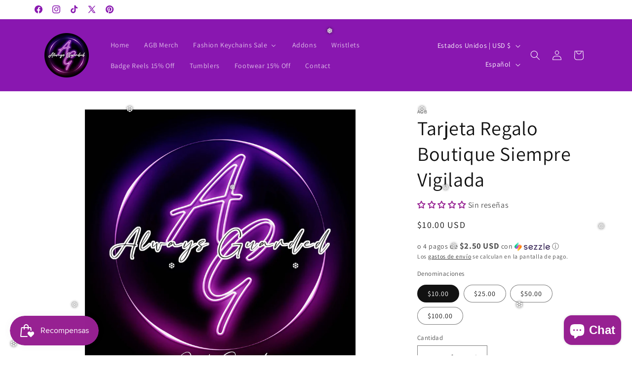

--- FILE ---
content_type: text/javascript; charset=utf-8
request_url: https://alwaysguardedboutique.com/es/products/always-guarded-boutique-gift-card.js
body_size: 225
content:
{"id":8038016712981,"title":"Tarjeta Regalo Boutique Siempre Vigilada","handle":"always-guarded-boutique-gift-card","description":"\u003cp data-mce-fragment=\"1\"\u003e ¿Muchas selecciones para elegir y no puedes decidirte?\u003cbr data-mce-fragment=\"1\"\u003e Regálate a ti mismo o a alguien con una tarjeta de regalo de Always Guarded Boutique.\u003c\/p\u003e\n\n\u003cp data-mce-fragment=\"1\"\u003e Las tarjetas de regalo se envían por correo electrónico y contienen instrucciones para canjearlas al finalizar la compra.\u003cbr data-mce-fragment=\"1\"\u003e **Las tarjetas de regalo no tienen cargos de procesamiento adicionales.**\u003c\/p\u003e","published_at":"2022-12-14T20:20:51-08:00","created_at":"2022-12-14T20:01:09-08:00","vendor":"AGB","type":"Tarjeta de regalo","tags":["Gift Card"],"price":1000,"price_min":1000,"price_max":10000,"available":true,"price_varies":true,"compare_at_price":null,"compare_at_price_min":0,"compare_at_price_max":0,"compare_at_price_varies":false,"variants":[{"id":44008390164757,"title":"$10.00","option1":"$10.00","option2":null,"option3":null,"sku":"","requires_shipping":false,"taxable":false,"featured_image":null,"available":true,"name":"Tarjeta Regalo Boutique Siempre Vigilada - $10.00","public_title":"$10.00","options":["$10.00"],"price":1000,"weight":0,"compare_at_price":null,"inventory_management":null,"barcode":null,"requires_selling_plan":false,"selling_plan_allocations":[]},{"id":44008390197525,"title":"$25.00","option1":"$25.00","option2":null,"option3":null,"sku":"","requires_shipping":false,"taxable":false,"featured_image":null,"available":true,"name":"Tarjeta Regalo Boutique Siempre Vigilada - $25.00","public_title":"$25.00","options":["$25.00"],"price":2500,"weight":0,"compare_at_price":null,"inventory_management":null,"barcode":null,"requires_selling_plan":false,"selling_plan_allocations":[]},{"id":44008390230293,"title":"$50.00","option1":"$50.00","option2":null,"option3":null,"sku":"","requires_shipping":false,"taxable":false,"featured_image":null,"available":true,"name":"Tarjeta Regalo Boutique Siempre Vigilada - $50.00","public_title":"$50.00","options":["$50.00"],"price":5000,"weight":0,"compare_at_price":null,"inventory_management":null,"barcode":null,"requires_selling_plan":false,"selling_plan_allocations":[]},{"id":44008390263061,"title":"$100.00","option1":"$100.00","option2":null,"option3":null,"sku":"","requires_shipping":false,"taxable":false,"featured_image":null,"available":true,"name":"Tarjeta Regalo Boutique Siempre Vigilada - $100.00","public_title":"$100.00","options":["$100.00"],"price":10000,"weight":0,"compare_at_price":null,"inventory_management":null,"barcode":null,"requires_selling_plan":false,"selling_plan_allocations":[]}],"images":["\/\/cdn.shopify.com\/s\/files\/1\/0672\/6015\/4133\/products\/AGBGiftCardLogo1400x1400-_1.jpg?v=1676106196"],"featured_image":"\/\/cdn.shopify.com\/s\/files\/1\/0672\/6015\/4133\/products\/AGBGiftCardLogo1400x1400-_1.jpg?v=1676106196","options":[{"name":"Denominaciones","position":1,"values":["$10.00","$25.00","$50.00","$100.00"]}],"url":"\/es\/products\/always-guarded-boutique-gift-card","media":[{"alt":"ALWAYS GUARDED BOUTIQUE GIFT CARD","id":32751547908373,"position":1,"preview_image":{"aspect_ratio":1.0,"height":1400,"width":1400,"src":"https:\/\/cdn.shopify.com\/s\/files\/1\/0672\/6015\/4133\/products\/AGBGiftCardLogo1400x1400-_1.jpg?v=1676106196"},"aspect_ratio":1.0,"height":1400,"media_type":"image","src":"https:\/\/cdn.shopify.com\/s\/files\/1\/0672\/6015\/4133\/products\/AGBGiftCardLogo1400x1400-_1.jpg?v=1676106196","width":1400}],"requires_selling_plan":false,"selling_plan_groups":[]}

--- FILE ---
content_type: text/javascript; charset=utf-8
request_url: https://alwaysguardedboutique.com/es/products/always-guarded-boutique-gift-card.js
body_size: -2
content:
{"id":8038016712981,"title":"Tarjeta Regalo Boutique Siempre Vigilada","handle":"always-guarded-boutique-gift-card","description":"\u003cp data-mce-fragment=\"1\"\u003e ¿Muchas selecciones para elegir y no puedes decidirte?\u003cbr data-mce-fragment=\"1\"\u003e Regálate a ti mismo o a alguien con una tarjeta de regalo de Always Guarded Boutique.\u003c\/p\u003e\n\n\u003cp data-mce-fragment=\"1\"\u003e Las tarjetas de regalo se envían por correo electrónico y contienen instrucciones para canjearlas al finalizar la compra.\u003cbr data-mce-fragment=\"1\"\u003e **Las tarjetas de regalo no tienen cargos de procesamiento adicionales.**\u003c\/p\u003e","published_at":"2022-12-14T20:20:51-08:00","created_at":"2022-12-14T20:01:09-08:00","vendor":"AGB","type":"Tarjeta de regalo","tags":["Gift Card"],"price":1000,"price_min":1000,"price_max":10000,"available":true,"price_varies":true,"compare_at_price":null,"compare_at_price_min":0,"compare_at_price_max":0,"compare_at_price_varies":false,"variants":[{"id":44008390164757,"title":"$10.00","option1":"$10.00","option2":null,"option3":null,"sku":"","requires_shipping":false,"taxable":false,"featured_image":null,"available":true,"name":"Tarjeta Regalo Boutique Siempre Vigilada - $10.00","public_title":"$10.00","options":["$10.00"],"price":1000,"weight":0,"compare_at_price":null,"inventory_management":null,"barcode":null,"requires_selling_plan":false,"selling_plan_allocations":[]},{"id":44008390197525,"title":"$25.00","option1":"$25.00","option2":null,"option3":null,"sku":"","requires_shipping":false,"taxable":false,"featured_image":null,"available":true,"name":"Tarjeta Regalo Boutique Siempre Vigilada - $25.00","public_title":"$25.00","options":["$25.00"],"price":2500,"weight":0,"compare_at_price":null,"inventory_management":null,"barcode":null,"requires_selling_plan":false,"selling_plan_allocations":[]},{"id":44008390230293,"title":"$50.00","option1":"$50.00","option2":null,"option3":null,"sku":"","requires_shipping":false,"taxable":false,"featured_image":null,"available":true,"name":"Tarjeta Regalo Boutique Siempre Vigilada - $50.00","public_title":"$50.00","options":["$50.00"],"price":5000,"weight":0,"compare_at_price":null,"inventory_management":null,"barcode":null,"requires_selling_plan":false,"selling_plan_allocations":[]},{"id":44008390263061,"title":"$100.00","option1":"$100.00","option2":null,"option3":null,"sku":"","requires_shipping":false,"taxable":false,"featured_image":null,"available":true,"name":"Tarjeta Regalo Boutique Siempre Vigilada - $100.00","public_title":"$100.00","options":["$100.00"],"price":10000,"weight":0,"compare_at_price":null,"inventory_management":null,"barcode":null,"requires_selling_plan":false,"selling_plan_allocations":[]}],"images":["\/\/cdn.shopify.com\/s\/files\/1\/0672\/6015\/4133\/products\/AGBGiftCardLogo1400x1400-_1.jpg?v=1676106196"],"featured_image":"\/\/cdn.shopify.com\/s\/files\/1\/0672\/6015\/4133\/products\/AGBGiftCardLogo1400x1400-_1.jpg?v=1676106196","options":[{"name":"Denominaciones","position":1,"values":["$10.00","$25.00","$50.00","$100.00"]}],"url":"\/es\/products\/always-guarded-boutique-gift-card","media":[{"alt":"ALWAYS GUARDED BOUTIQUE GIFT CARD","id":32751547908373,"position":1,"preview_image":{"aspect_ratio":1.0,"height":1400,"width":1400,"src":"https:\/\/cdn.shopify.com\/s\/files\/1\/0672\/6015\/4133\/products\/AGBGiftCardLogo1400x1400-_1.jpg?v=1676106196"},"aspect_ratio":1.0,"height":1400,"media_type":"image","src":"https:\/\/cdn.shopify.com\/s\/files\/1\/0672\/6015\/4133\/products\/AGBGiftCardLogo1400x1400-_1.jpg?v=1676106196","width":1400}],"requires_selling_plan":false,"selling_plan_groups":[]}